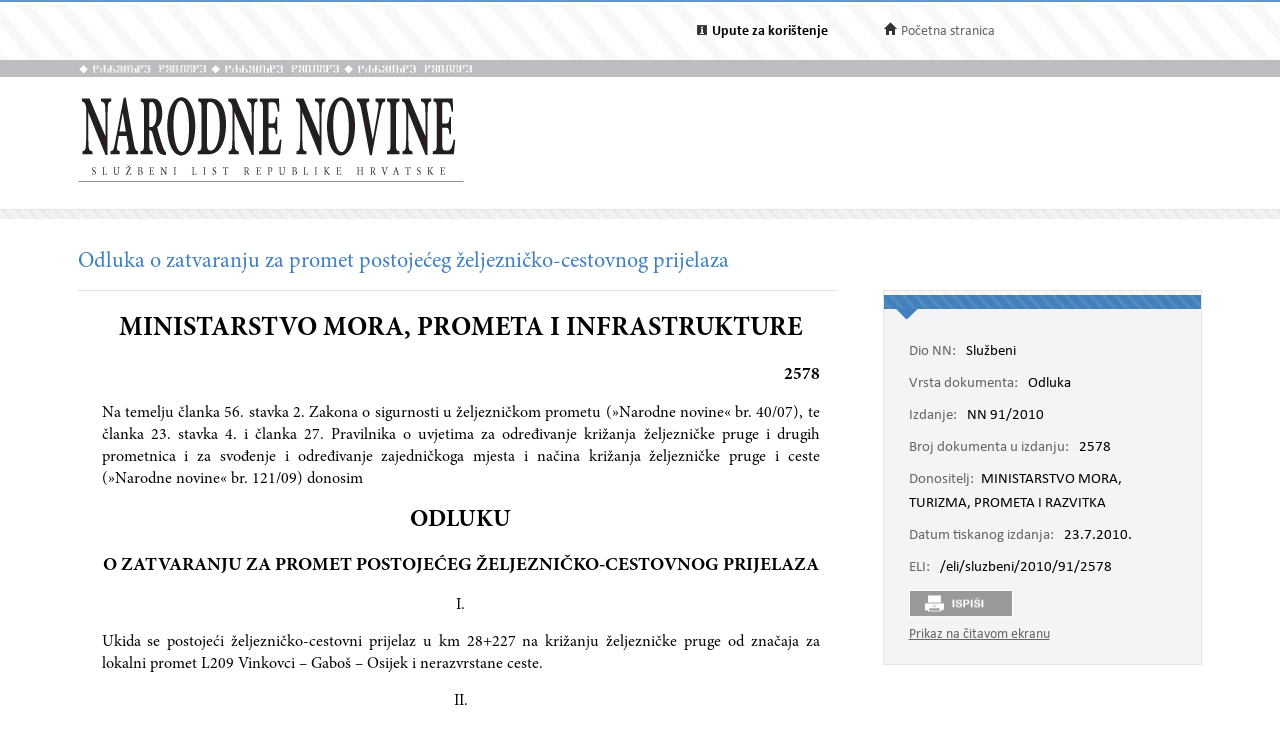

--- FILE ---
content_type: text/html; charset=utf-8
request_url: https://narodne-novine.nn.hr/clanci/sluzbeni/2010_07_91_2578.html
body_size: 7224
content:


<!DOCTYPE html>

<html xmlns="http://www.w3.org/1999/xhtml">

<head><title>
	Odluka o zatvaranju za promet postojećeg željezničko-cestovnog prijelaza
</title><meta http-equiv="Content-Type" content="text/html;charset=UTF-8" /><meta http-equiv="X-UA-Compatible" content="IE=edge" /><meta content="width=device-width, initial-scale=1.0, maximum-scale=1.0, minimum-scale=1.0" name="viewport" /><link rel="stylesheet" type="text/css" href="../../css/article.css?v=0.7" /><link rel="stylesheet" type="text/css" href="../../css/userProfile.css" /><link rel="stylesheet" type="text/css" href="../../css/print.css" /><link rel="stylesheet" type="text/css" href="../../css/uikit.min.css" /><link rel="stylesheet" type="text/css" href="/css/blueprint/reset_clearfix.min.css" /><link rel="stylesheet" type="text/css" href="../../css/web.css?v=1" /><link rel="stylesheet" type="text/css" href="../../css/webL.css?v=0.2" /><link rel="stylesheet" type="text/css" href="../../css/medium.css?v=1" /><link rel="stylesheet" type="text/css" href="../../css/small.css?v=1" />
    <script src="/js/jquery.min.js"></script>
    <script src="/js/initArticle.js?v=1.04"></script>
    <script src="/js/topStitcher.js"></script>
    <style type="text/css">
	.tvPojedinacni_0 { text-decoration:none; }

</style></head>
<body>
    <!--Cached 21.1.2026. 21:26:22-->
    


    

    <div class="page clearfix">

        



<div class="header-newbar">
    <div class="content">
        <div class="left">
            
        </div>
        <div class="right">
            <div class="links uk-grid">
                <div class="link-child uk-width-1-2 uk-width-small-1-3">
                    <img src="/img/icon-info.gif" />
                    <a href="/upute.aspx" style="color: black;"><strong>Upute za korištenje</strong> </a>
                </div>
                <div class="link-child uk-width-1-2 uk-width-small-1-3" style="display:none;">
                    <img src="/img/icon-mail.gif" />
                    <a href="/email.aspx">Elektronička pošta</a>
                </div>
                <div class="link-child uk-width-1-1 uk-width-small-1-3">
                    <img src="/img/icon-home.gif" />
                    <a href="/search.aspx">Početna stranica</a>
                </div>
            </div>

        </div>
    </div>
</div>

<div class="header outer sivo">
    <div class="inner-header">
        <div class="glagoljica inner uk-grid">
            <img class="uk-width-1-3" src="/img/nn-glagoljica.gif">
            <img class="uk-width-1-3" src="/img/nn-glagoljica.gif">
            <img class="uk-width-1-3" src="/img/nn-glagoljica.gif">
        </div>
    </div>
</div>
<div class="header outer">
    <div class="inner">
        <div class="logo-link">
            <a href="/search.aspx">
                <img src="/img/logo.gif" /></a>
        </div>
        
    </div>
</div>



        <div class="divider outer"></div>

        <div class="articleContent outer clearfix">
            <div class="articleDetails inner">
                <div id="sticky-anchor"></div>
                <div id="sticky" class="title">
                    
                    <h2>Odluka o zatvaranju za promet postojećeg željezničko-cestovnog prijelaza</h2>
                </div>

                
                <div id="full" class="contentLeft">
                    
                    

                    <div class="contentLeft">
                        <div id="html-content-frame">
                            <span class="title-for-print">
                                <h3>NN 91/2010 (23.7.2010.), Odluka o zatvaranju za promet postojećeg željezničko-cestovnog prijelaza</h3>
                            </span>
                            

<!-- Article content cached on 21.1.2026. 21:26:22-->



   <style>
     .sl-content .doc .article-column{
       font-size:16px !important;
     }
     .sl-content .doc .article-column table tr {
       font-size: 10pt !important;
     }
     .sl-content .doc .article-column table{
       margin-top:10px;
       margin-bottom:20px;
     }
     .sl-content .fullwidth {
       width: 44.89em !important;
     }
     .sl-content p{
       line-height:1.4em !important;
     }
     div.story {
        width: 100% !important;
        left: 0% !important;
    }
     #html-content-frame DIV.sl-content TABLE {
       display: table !important;
     }
     .sl-content p.TB-NA18 {
       text-transform:uppercase;
    }
     .sl-content TABLE TR TD {
    padding-bottom: 0.2em !important;
    padding-top: 0.2em !important;
    padding-left: 0.2em !important;
    padding-right: 0.2em !important;
   
}

   </style>
<style>


<!--
.sl-content {
	
	font-size: 12pt;
	font-style: normal;
	font-weight: normal;
	color: #000000;
	text-decoration: none;
	text-align: justify;
}
.tablica{
	border: 1px solid #666666;
	border-spacing:0px;
	padding: 3px;
}
.bold {
	font-weight: bold;
}
.kurziv {
	font-style: italic;
}
div.story {
	width: 80%;
	position:relative;
	margin-top:20px;
	margin-bottom:30px;
	left:10%;
}
p.a-b-c- {}
p.adresa {}
p.broj-d {
	font-size: 13pt;
	font-weight: bold;
	text-align: right;
}
p.cijena {}
p.clanak {}
p.clanak- {
	text-align: center;
}
p.crta {}
p.grupa-1-2- {}
p.grupa-1-2-3 {}
p.ime-autora {}
p.klasa2 {}
p.narudzbenica {}
p.naslov-knjige {}
p.naslov-s-2-crte {}
p.normal {}
p.podnaslov {
	font-size: 14pt;
}
p.podnaslov-2 {
	font-size: 14pt;
}
p.potpis-ovlastene {
	margin-left: 60%;
	text-align: center;
}
p.prilog {}
p.prilog-39 {}
p.sadr-aj-carinske {}
p.sadrzaj {}
p.sadrzaj-broj {}
p.t-10 {
	font-size: 13pt;
}
p.t-10-9 {
	font-size: 13pt;
}
p.t-10-9-fett {
	font-size: 13pt;
	font-weight: bold;
}
p.t-10-9-kurz-s {
	font-size: 13pt;
	font-style: italic;
	text-align: center;
}
p.t-10-9-sred {
	font-size: 13pt;
	text-align: center;
}
p.t-11-9-fett {
	font-size: 14pt;
	font-weight: bold;
}
p.t-11-9-kurz-s {
	font-size: 14pt;
	font-style: italic;
	text-align: center;
}
p.t-11-9-sred {
	font-size: 14pt;
	text-align: center;
}
p.t-12-9-fett-s {
	font-size: 14pt;
	font-weight: bold;
	text-align: center;
}
p.t-12-9-sred {
	font-size: 14pt;
	text-align: center;
}
p.t-8-7 {}
p.t-8-7-fett-s {
	font-weight: bold;
	text-align: center;
}
p.t-8-7-fusnota {}
p.t-9-8 {}
p.t-9-8-2 {}
p.t-9-8-bez-uvl {}
p.t-9-8-fett-l {
	font-weight: bold;
}
p.t-9-8-kurz-l {
	font-style: italic;
}
p.t-9-8-kurz-s {
	font-style: italic;
	text-align: center;
}
p.t-9-8-potpis {
	margin-left: 60%;
	text-align: center;
}
p.t-9-8-sredina {
	text-align: center;
}
p.t-pn-spac {}
p.tablica-s-crtom {}
p.tb-na16 {
	font-weight: bold;
	font-size: 18pt;
	text-align: center;
}
p.tb-na16-2 {
	font-size: 18pt;
	text-align: center;
	font-weight: bold;
}
p.tb-na18 {
	font-size: 20pt;
	text-align: center;
	font-weight: bold;
}
p.tb-pa-2 {}
p.tb-pn {}
p.tekst-narudzbenice {}
p.bilj {}
p.bilj-broj {}
p.bilj-crta {}
p.bilj-zvjezdice {}
p.broj-9-5 {}
p.broj-9-5-bez {}
p.broj-9-5-crta {}
p.clanak {
	text-align: center;
}
p.clanak-kurziv {
	font-style: italic;
	text-align: center;
}
p.crta {}
p.crta-bez {}
p.crta-ispod-sadrzaja {}
p.crta-ojn {}
p.dnevni-red {}
p.nab {}
p.nab-ojn {}
p.natjecaj {}
p.natjecaji-bold {
	font-weight: bold;
}
p.natjecaji-bold-bez-crte {
	font-weight: bold;
}
p.natjecaji-bold-ojn {
	font-weight: bold;
}
p.naziv-1 {}
p.naziv-10 {}
p.nsl-14-fett {
	font-size: 16pt;
	font-weight: bold;
}
p.nsl-14-fett-ispod {
	font-size: 16pt;
	font-weight: bold;
}
p.num {}
p.odluka {}
p.oglasnik {}
p.pdn-poziv-vjerovnicima {}
p.potpis-desno {
	margin-left: 60%;
	text-align: center;
}
p.poziv-vjerovnicima {}
p.prilog {}
p.razmak {}
p.razmak-tvrtka {}
p.sadrzaj-broj {}
p.sadrzaj-nsl {}
p.sadrzaj-stranica {}
p.sadrzaj-txt {}
p.sudski {}
p.sudski-broj {}
p.sudski-crta {}
p.t-10-9 {
	font-size: 13pt;
}
p.t-8-7 {}
p.tekst {}
p.tekst-1 {}
p.tekst-1-a {}
p.tekst-10 {}
p.tekst-10-a {}
p.tekst-bk-crta {}
p.tekst-bold {
	font-weight: bold;
}
p.tekst-ojn {}
p.tekst-registracije {}
p.uvlaka-1 {}
p.uvlaka-10 {
	font-size: 13pt;
}
p.uvod {}
p.x11-tocaka-fett {}
p.adresa {}
p.body-text {}
p.broj-d {}
p.cijena {}
p.clanak {}
p.clanak-10 {
	font-size: 13pt;
	text-align: center;
}
p.crta {}
p.ime-autora {}
p.klasa-10 {}
p.klasa2 {}
p.narudzbenica {}
p.naslov-knjige {}
p.naslov-s-2-crte {}
p.normal {}
p.podnaslov {
	font-size: 14pt;
}
p.potpis-ovlastene {
	margin-left: 60%;
	text-align: center;
}
p.prilog {}
p.sadrzaj {}
p.sadrzaj-broj {}
p.t-10 {
	font-size: 13pt;
}
p.t-10-9 {
	font-size: 13pt;
}
p.t-10-9-bez-uvlake {
	font-size: 13pt;
}
p.t-10-9-fett {
	font-size: 13pt;
	font-weight: bold;
}
p.t-10-9-kurz-s {
	font-size: 13pt;
	font-style: italic;
	text-align: center;
}
p.t-10-9-potpis {
	font-size: 13pt;
	margin-left: 60%;
	text-align: center;
}
p.t-10-9-sred {
	font-size: 13pt;
	text-align: center;
}
p.t-11-9-fett {
	font-size: 14pt;
	font-weight: bold;
}
p.t-11-9-kurz-s {
	font-size: 14pt;
	font-style: italic;
	text-align: center;
}
p.t-11-9-sred {
	font-size: 14pt;
	text-align: center;
}
p.t-12-9-fett-s {
	font-size: 14pt;
	font-weight: bold;
	text-align: center;
}
p.t-12-9-sred {
	font-size: 14pt;
	text-align: center;
}
p.t-12-9-sred-92- {
	font-size: 14pt;
	text-align: center;
}
p.t-8-7 {}
p.t-8-7-fett-s {
	font-weight: bold;
}
p.t-8-7-fusnota {}
p.t-9-8 {}
p.t-9-8-bez-uvl {}
p.t-9-8-fett-l {
	font-weight: bold;
}
p.t-9-8-kurz-l {
	font-style: italic;
}
p.t-9-8-kurz-s {
	font-style: italic;
	text-align: center;
}
p.t-9-8-potpis {
	margin-left: 60%;
	text-align: center;
}
p.t-9-8-sred {
	text-align: center;
}
p.t-9-8-sredina {
	text-align: center;
}
p.t-pn-spac {
	text-align: center;
	letter-spacing:0.3em;
	font-size: 13pt;
}
p.tablica-s-crtom {}
p.tb-na16 {
	font-size: 18pt;
	text-align: center;
	font-weight: bold;
}
p.tb-na16-2 {
	font-size: 18pt;
	text-align: center;
	font-weight: bold;
}
p.tb-na18 {
	font-size: 20pt;
	text-align: center;
	font-weight: bold;
}
p.tb-pa-2 {}
p.tb-pn {}
p.tekst-narudzbenice {}
p.t-10-9-kurz-s-fett{
	font-size: 13pt;
	text-align: center;
	font-weight: bold;
	font-style: italic;
}
-->


</style><style></style><style></style>
<div class="sl-content"><div class="doc"><div class="article-column leftcolumn fullwidth">
                        






		<div id="x7098">
			<div class="story">
				<p class="tb-na18">MINISTARSTVO MORA, PROMETA I INFRASTRUKTURE</p>
				<p class="broj-d">2578</p>
				<p class="t-9-8">Na temelju članka 56. stavka 2. Zakona o sigurnosti u željezničkom prometu (»Narodne novine« br. 40/07), te članka 23. stavka 4. i članka 27. Pravilnika o uvjetima za određivanje križanja željezničke pruge i drugih prometnica i za svođenje i određivanje zajedničkoga mjesta i načina križanja željezničke pruge i ceste (»Narodne novine« br. 121/09) donosim</p>
				<p class="tb-na16">ODLUKU</p>
				<p class="t-12-9-fett-s">O ZATVARANJU ZA PROMET POSTOJEĆEG ŽELJEZNIČKO-CESTOVNOG PRIJELAZA</p>
				<p class="clanak">I.</p>
				<p class="t-9-8">Ukida se postojeći željezničko-cestovni prijelaz u km 28+227 na križanju željezničke pruge od značaja za lokalni promet L209 Vinkovci – Gaboš – Osijek i nerazvrstane ceste.</p>
				<p class="clanak">II.</p>
				<p class="t-9-8">Ova Odluka stupa na snagu danom objave u »Narodnim novinama«.</p>
				<p class="klasa2">Klasa: 341-05/10-01/4</p>
				<p class="klasa2">Urbroj: 530-08-10-2</p>
				<p class="klasa2">Zagreb, 11. lipnja 2010.</p>
				<p class="t-9-8-potpis">Ministar<br><span class="bold">Božidar Kalmeta</span>, v. r.</p>
			</div>
		</div>
	</div></div></div>



                            
                            <div style="width: 100%; height: 100px; display: block; clear: both;"></div>
                        </div>
                    </div>
                </div>
                

                <div id="sticky-anchor2"></div>
                <div id="sticky2" class="contentRightOuter" data-top="20">
                    <div class="contentRightOuter" style="">
                        <div class="contentRight metadata">
                            <div class="strip"></div>
                            <div class="strip2"></div>
                            <div class="mobile">
                                <span>Odluka, NN 91/2010-2578 </span>
                                <div class="more">
                                    Više <i class="uk-icon-angle-down"></i>
                                </div>
                            </div>
                            <div id="article-details-scroll">
                                <table class="detailsTable">
                                    <tr>
                                        <td><span class='key'>Dio NN:</span> Službeni</td>
                                    </tr>
                                    
                                    <tr>
                                        <td><span class='key'>Vrsta dokumenta:</span> Odluka</td>
                                    </tr>
                                    
                                    <tr>

                                        <td><span class='key'>Izdanje:</span>
                                            NN 91/2010&nbsp;&nbsp;&nbsp;<div class="edition-icon"></div>
                                            
                                        </td>
                                    </tr>
                                    
                                    <tr>

                                        <td><span class='key'>Broj dokumenta u izdanju:</span> 2578</td>
                                    </tr>
                                    
                                    <tr>
                                        <td><span class="key">Donositelj:</span>MINISTARSTVO MORA, TURIZMA, PROMETA I RAZVITKA</td>
                                    </tr>
                                    
                                    <tr>
                                        <td><span class='key'>Datum tiskanog izdanja:</span> 23.7.2010.</td>
                                    </tr>
                                    
                                    <tr>
                                        <td><span class='key'>ELI:</span> <a href="https://narodne-novine.nn.hr/eli/sluzbeni/2010/91/2578">/eli/sluzbeni/2010/91/2578</a></td>
                                    </tr>
                                    
                                </table>
                                <table class="metaTable">
                                    
                                </table>
                                
                            </div>
                            <div>
                                
                                <div class="print" style="display: inline-block;">&nbsp;</div>
                                
                            </div>
                            
                            <div id="view-full"></div>
                            
                        </div>
                        
                    </div>
                </div>
                <!-- end of sticky -->
            </div>
        </div>
    </div>

    
<div id="footer">
    <div class="links uk-grid">
        <div class="left uk-width-1-1 uk-width-medium-1-1">
            <span class="left link" style="color: #666666 !important;" data-id="#opci">Opći uvjeti korištenja</span><span class="left link" style="color: #666666 !important;" data-id="#priv">Zaštita privatnosti</span><a class="link eli" href="/data_access_hr.aspx">Pristup podatcima</a><a class="link eli" href="/about_eli_hr.aspx">ELI</a><div class="footertekst">©2026. g. Narodne novine d.d.</div><span class="footertekst">, izrada&nbsp;</span><a class="link" target="_blank" href="http://novena.hr/">Novena d.o.o.</a>
        </div>
        <div class="footer-info">
            <div id="opci" class="tabse" style="display: none;">
                <br />
                <h2>Opći uvjeti korištenja</h2>

                <b>Odgovornost za objavljene sadržaje</b><br />
                Narodne novine d.d. će poduzeti razumne i odgovarajuće napore kako bi informacije na ovim internetskim stranicama bile potpune i točne, ali ne odgovara u slučaju njihove netočnosti ili nepotpunosti. Narodne novine d.d. ne odgovaraju za štetu ili povredu koja može biti rezultat korištenja ili nemogućnosti korištenja bilo kojeg dijela ove web-lokacije ili nečeg što je na njoj objavljeno.<br />
                Ove internetske stranice sadrže i informacije trećih osoba i poveznice na druge internetske sadržaje. Narodne novine d.d. ne odgovaraju za sadržaje na vanjskim izvorima podataka do kojih mogu voditi poveznice s naših  internetskih stranica, niti odgovara, niti upućuje na način i uvjete korištenja tih sadržaja.<br />
                Narodne novine d.d. ne odgovaraju za sadržaje koje na ove internetske stranice stave treće osobe.<br />
                <br />
                <b>Zaštita autorskog prava</b>
                <br />
                Svi sadržaji objavljeni na ovim internetskim stranicama zaštićeni su autorskim pravom i mogu se koristiti samo pod uvjetima propisanim Zakonom.<br />
                <br />
                <b>Promjene</b>
                <br />
                Narodne novine d.d. zadržavaju pravo izmjene, dopune ili uklanjanja bilo kojeg dijela ovih internetskih stranica u bilo kojem trenutku. Promjene stupaju na snagu objavljivanjem na ovim internetskim stranicama ili kada su  korisnici o njima obaviješteni.<br />&nbsp;
            </div>
            <div id="priv" class="tabse" style="display: none;">
                <br />
                <h2>Zaštita privatnosti</h2>
                Narodne novine d.d se obvezuju poštivati anonimnost i privatnost korisnika ovih internetskih stranica. O posjetiteljima se neće prikupljati nikakvi osobni podaci osim u slučajevima ako ih posjetitelj dobrovoljno dostavi Narodnim novinama d.d. U slučajevima kad je poznat indentitet posjetitelja/pošiljatelja, njegovi će se podaci koristiti samo u svrhu zbog koje ih je pošiljatelj  poslao. Narodne novine d.d. takve podatke mogu koristiti i za što bolji uvid i razumijevanja pojedinačnih potreba i zahtjeva korisnika kao i razvijanja mogućnosti što kvalitetnijega pružanja svojih usluga korisnicima.  Narodne novine d.d. se obvezuju da navedene podatke neće učiniti dostupnim bilo kojoj trećoj osobi odnosno strani bez izričitoga pristanka korisnika.
                <br />
                <br />
                Narodne novine d.d. upozoravaju posjetitelje/korisnike na ograničenja suvremenih informacijsko-komunikacijskih tehnologija u odnosu na sigurnost i zaštitu privatnosti osobnih podataka.
            </div>
        </div>
        <div id="scroll_pos"></div>
    </div>
    <div class="divider outer"></div>
</div>

<script>
    $("#opci").hide();
    $("#priv").hide();

    var openedTab = "";
    $(document).ready(function () {
        $('.link').click(function () {
            $('.tabse').hide();
            var divId = $(this).attr("data-id");
            if (divId != openedTab) {
                $(openedTab).hide()
                $(divId).show();
                $('.footer-info').show();
                openedTab = divId;
                scroolToBottom();
                if ($("#footer").hasClass('fix-footer')) {
                    $('.fix-footer').css("height", "340px");
                }
            }
            else {
                $('.footer-info').hide();
                $(openedTab).hide();
                openedTab = "";
                if ($("#footer").hasClass('fix-footer')) {
                    $('.fix-footer').css("height", "30px");
                }
            }
        });
    })

    function scroolToBottom() {
        document.getElementById('scroll_pos').scrollIntoView();
    }
</script>

<script>
    (function (i, s, o, g, r, a, m) {
        i['GoogleAnalyticsObject'] = r; i[r] = i[r] || function () {
            (i[r].q = i[r].q || []).push(arguments)
        }, i[r].l = 1 * new Date(); a = s.createElement(o),
            m = s.getElementsByTagName(o)[0]; a.async = 1; a.src = g; m.parentNode.insertBefore(a, m)
    })(window, document, 'script', 'https://www.google-analytics.com/analytics.js', 'ga');

    ga('create', 'UA-85827131-1', 'auto');
    ga('send', 'pageview');
</script>

<style>
    
    .footer-info {
        display: none;
        /*height: 420px;*/
        width: 100%;
    }

    .tabse {
        clear: both;
        width: 90%;
    }

    #footer {
        background-color: #dfdfe6;
        width: 100%;
        font-size: 16px;
        font-family: Calibri;
        color: #666666;
        margin-top: 40px;
        padding-top: 46px;
    }

    #footer .links {
        max-width: 1125px;
        margin: 0 auto;
        min-height: 40px;
    }

    .links .left {
        /*margin-right: 100px;*/
    }

    .links .right {
        /*margin-right: 176px;*/
    }

    .link-left, link-right {
        display: inline-block;
    }

    .link {
        cursor: pointer;
        margin-left:0 !important;
        margin-right: 2em !important;
    }

    .links .left {
		text-align: left;
	}
	
	.links .left .link,
	.links .left .eli{
		color: #6ea1d5;
		display: inline-block;
		margin-bottom: 5px;
	}

    .praznina {
        width: 2em;
    }

    #footer div.links .left .footertekst, .footertekst {
        text-decoration:none !important;
        display:inline-block;
    }
    
</style>


    

    
</body>
</html>


<script>
    var fullViewLink = '/clanci/sluzbeni/full/2010_07_91_2578.html';

    $('.print').click(function () {
        window.scrollTo(0, 0);
        setTimeout(function () {
            window.print();
        }, 50);
    });

    $(document).ready(function () {

        link_holder = document.getElementById("view-full");
        var link = document.createElement("A");

        link.href = fullViewLink;
        link.target = "_blank";
        link.textContent = "Prikaz na čitavom ekranu";
        link_holder.appendChild(link);
    });
</script>
